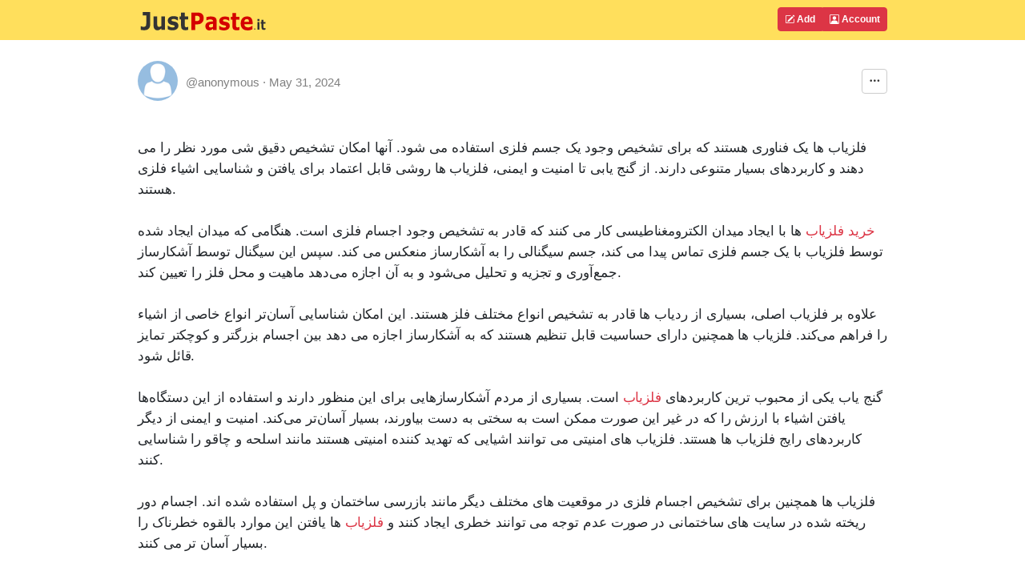

--- FILE ---
content_type: text/html; charset=UTF-8
request_url: https://justpaste.it/dp8b3
body_size: 7034
content:
<!doctype html>
<html lang="en" class="h-100">
<head>
    <meta charset="utf-8">
    <meta http-equiv="X-UA-Compatible" content="IE=edge">
    <meta http-equiv="Content-Type" content="text/html; charset=utf-8"/>
    <meta http-equiv="content-language" content="en" />
    <meta name="viewport" content="width=device-width, initial-scale=1">
    <meta name="google-site-verification" content="rUp8isOBygjhxPJ2qyy6QtBi9vWRFhIboMXucJsCtrE" />
    <title>JustPaste.it - Share Text &amp; Images the Easy Way</title>
    <link rel="preload" href="/static/img/jp_logo_v3.svg" as="image" />
        
            <meta name="robots" content="noindex, nofollow" />
        <meta name="googlebot" content="noindex, nofollow" />
            <meta property="og:type" content="article" />
                            <link rel="preload" href="/build/7337.eefa2517.css" as="style" />
            <link rel="stylesheet" type="text/css"  href="/build/7337.eefa2517.css" />
                    <link rel="preload" href="/build/global.c444bf34.css" as="style" />
            <link rel="stylesheet" type="text/css"  href="/build/global.c444bf34.css" />
            
            <link rel="preload" href="/build/article.d7c3a711.css" as="style" />
        <link rel="stylesheet" type="text/css"  href="/build/article.d7c3a711.css" />
        <link rel="apple-touch-icon" sizes="180x180" href="/apple-touch-icon.png">
    <link rel="icon" type="image/svg+xml" href="/favicon.svg" />
    <link rel="icon" type="image/png" sizes="160x160" href="/favicon-160x160.png">
    <link rel="icon" type="image/png" sizes="96x96" href="/favicon-96x96.png">
    <link rel="icon" type="image/png" sizes="48x48" href="/favicon-48x48.png">
    <link rel="icon" type="image/png" sizes="32x32" href="/favicon-32x32.png">
    <link rel="icon" type="image/png" sizes="16x16" href="/favicon-16x16.png">
    <link rel="shortcut icon" href="/favicon.svg" />
    <link rel="manifest" href="/site.webmanifest">
    <link rel="mask-icon" href="/safari-pinned-tab.svg" color="#5bbad5">
    <meta name="apple-mobile-web-app-title" content="JustPaste.it">
    <meta name="application-name" content="JustPaste.it">
    <meta name="msapplication-TileColor" content="#FFDF5C">
    <meta name="theme-color" content="#FFDF5C">
             <script>
          window.tabsData = {
            activeTab: "add",
          };
          window.mainPanelOptions = {"logoUrl":"\/static\/img\/jp_logo_v3.svg","addArticleUrl":"\/","loginUrl":"\/login","logoutUrl":"\/logout","favouriteArticlesUrl":"\/account\/favourite","subscribedArticlesUrl":"\/account\/subscribed","sharedArticlesUrl":"\/account\/shared","manageAccountUrl":"\/account\/manage","trashUrl":"\/account\/trash","messagesUrl":"\/account\/messages","articlesStatsUrl":"\/account\/articles-stats","premiumUrl":"\/premium\/subscription","unreadMessagesUrl":"https:\/\/notification.justpaste.it\/api\/v1\/stats\/unread","profileSettings":"\/account\/settings","isLoggedIn":false};
        </script>
    
    <script>
      window.article = {"id":62481695,"url":"https:\/\/justpaste.it\/dp8b3","shortUrl":"https:\/\/jpst.it\/3Kmkv","pdfUrl":"https:\/\/justpaste.it\/dp8b3\/pdf","qrCodeData":"data:image\/svg+xml;base64,[base64]"};
      window.statsUrl = 'https\u003A\/\/stats.justpaste.it';
      window.linksMixPath = '\/api\/v1\/linksmix\u002Dlink\/62481695';
      window.viewKey = '\u003AjR\u003E';
      window.barOptions = {"isLoggedIn":false,"hasPublicProfile":false,"displayOwnership":false,"isArticleOwner":false,"isPasswordProtected":false,"isCaptchaRequired":null,"isCaptchaEntered":false,"captchaSettings":null,"premiumUserData":null,"visibilityLevel":"hidden","isExpired":false,"expireAfterRead":false,"isShared":false,"defaultAvatar":"\/static\/img\/avatar60.png","createdText":"2024-05-31T09:39:19+00:00","modifiedText":"2024-05-31T09:39:19+00:00","isInTrash":false,"viewsText":"565","favouritesCount":0,"onlineText":"1","getFavouriteArticleUrl":"https:\/\/justpaste.it\/api\/account\/v1\/favourite-article\/62481695","addFavouriteArticleUrl":"https:\/\/justpaste.it\/api\/account\/v1\/favourite-article","removeFavouriteArticleUrl":"https:\/\/justpaste.it\/api\/account\/v1\/favourite-article-delete\/62481695","apiShowArticleDynamicUrl":"\/api\/v1\/article-dynamic","voteUrl":"\/api\/account\/v1\/vote","contentLang":"en","positiveVotes":0,"negativeVotes":0,"currentVote":"empty","linkSharingUrl":null,"linkSharingSecret":null};
    </script>
        <script src="/build/runtime.61ff66f8.js" async></script>
        <script src="/build/2179.1de7e35c.js" async></script>
        <script src="/build/1083.589d6038.js" async></script>
        <script src="/build/8097.f87620f1.js" async></script>
        <script src="/build/6568.a5735ef5.js" async></script>
        <script src="/build/showarticlewidget.e0f3343e.js" async></script>
        </head>

    <body class="d-flex flex-column h-100">
<!-- Static navbar -->
    <div class="mainTableTopMiddle">
        <div class="container" style="max-width: 960px">
            <header id="mainPanelButtons" class="d-flex flex-wrap justify-content-md-between">
                <a href="/" class="d-flex align-items-center col-8 text-decoration-none">
                    <img src="/static/img/jp_logo_v3.svg" width="160px" height="50px" alt="JustPaste.it" />
                </a>
            </header>
        </div>
    </div>
<main class="flex-shrink-0">
    <div id="headContainer" class="container" style="max-width: 960px">
        <div class="row">
            <div class="col-12">
                <div style="max-width: 960px; vertical-align: top">
            <div id="showArticleWidget"><div class="showArticleWidgetPlaceholder"></div></div>
        <div id="articleContent">
        <p><br /><span>فلزیاب ها یک فناوری هستند که برای تشخیص وجود یک جسم فلزی استفاده می شود. آنها امکان تشخیص دقیق شی مورد نظر را می دهند و کاربردهای بسیار متنوعی دارند. از گنج یابی تا امنیت و ایمنی، فلزیاب ها روشی قابل اعتماد برای یافتن و شناسایی اشیاء فلزی هستند.</span><br /><br /><a target="_blank" rel="nofollow" href="https://justpaste.it/redirect/dp8b3/https%3A%2F%2Fahurafelezyab.com%2F">خرید فلزیاب</a><span> ها با ایجاد میدان الکترومغناطیسی کار می کنند که قادر به تشخیص وجود اجسام فلزی است. هنگامی که میدان ایجاد شده توسط فلزیاب با یک جسم فلزی تماس پیدا می کند، جسم سیگنالی را به آشکارساز منعکس می کند. سپس این سیگنال توسط آشکارساز جمع‌آوری و تجزیه و تحلیل می‌شود و به آن اجازه می‌دهد ماهیت و محل فلز را تعیین کند.</span><br /><br /><span>علاوه بر فلزیاب اصلی، بسیاری از ردیاب ها قادر به تشخیص انواع مختلف فلز هستند. این امکان شناسایی آسان‌تر انواع خاصی از اشیاء را فراهم می‌کند. فلزیاب ها همچنین دارای حساسیت قابل تنظیم هستند که به آشکارساز اجازه می دهد بین اجسام بزرگتر و کوچکتر تمایز قائل شود.</span><br /><br /><span>گنج یاب یکی از محبوب ترین کاربردهای </span><a target="_blank" rel="nofollow" href="https://justpaste.it/redirect/dp8b3/https%3A%2F%2Fahurafelezyab.com%2F">فلزیاب</a><span> است. بسیاری از مردم آشکارسازهایی برای این منظور دارند و استفاده از این دستگاه‌ها یافتن اشیاء با ارزش را که در غیر این صورت ممکن است به سختی به دست بیاورند، بسیار آسان‌تر می‌کند. امنیت و ایمنی از دیگر کاربردهای رایج فلزیاب ها هستند. فلزیاب های امنیتی می توانند اشیایی که تهدید کننده امنیتی هستند مانند اسلحه و چاقو را شناسایی کنند.</span><br /><br /><span>فلزیاب ها همچنین برای تشخیص اجسام فلزی در موقعیت های مختلف دیگر مانند بازرسی ساختمان و پل استفاده شده اند. اجسام دور ریخته شده در سایت های ساختمانی در صورت عدم توجه می توانند خطری ایجاد کنند و </span><a target="_blank" rel="nofollow" href="https://justpaste.it/redirect/dp8b3/https%3A%2F%2Fahurafelezyab.com%2F">فلزیاب</a><span> ها یافتن این موارد بالقوه خطرناک را بسیار آسان تر می کنند.</span><br /><br /><span>استفاده از فلزیاب ها تنها با تخیل محدود می شود. از مکان های حفاری گرفته تا بررسی های ایمنی، فلزیاب ها را می توان برای تشخیص و شناسایی دقیق اشیاء فلزی در موقعیت ها و تنظیمات مختلف استفاده کرد. فلزیاب ها با حساسیت قابل تنظیم و توانایی تشخیص انواع مختلف فلزات، ابزاری قابل اعتماد و کاربردی برای یافتن اجسام فلزی، بدون توجه به موقعیت هستند.</span><br /><br /><span>تکنولوژی </span><a target="_blank" rel="nofollow" href="https://justpaste.it/redirect/dp8b3/https%3A%2F%2Fahurafelezyab.com%2F">گنج یاب<span> </span></a><span>همچنان به تکامل خود ادامه می دهد و ویژگی ها و قابلیت های جدیدی به مدل های موجود اضافه شده است و همچنین فلزیاب های کاملاً جدیدی در حال توسعه هستند. پیشرفت های مداوم در فناوری فلزیاب به این معنی است که فلزیاب ها روز به روز دقیق تر می شوند و آنها را به ابزاری قابل اعتمادتر و کاربردی برای بسیاری از کاربردها تبدیل می کند.</span><br /><br /><span>به طور کلی، </span><a target="_blank" rel="nofollow" href="https://justpaste.it/redirect/dp8b3/https%3A%2F%2Fahurafelezyab.com%2F">فلزیاب</a><span> یک ابزار ضروری برای بسیاری از کاربردهای مختلف است. توانایی آنها در تشخیص دقیق اجسام فلزی به این معنی است که می توان از آنها برای اهداف مختلف، از گنج یابی و امنیت، تا سایت های ساخت و ساز و بررسی های ایمنی استفاده کرد. با دقت و قابلیت اطمینان بهبود یافته، فلزیاب ها فناوری هستند که برای سال های آینده همچنان مورد استفاده قرار خواهند گرفت.</span></p>
    </div>
            <div id="showArticleBottomWidget"><div class="articleBottomWidgetPlaceholder"></div></div>
</div>
            </div>
        </div> <!-- /row -->
    </div> <!-- /container -->
</main>
<footer class="footer mt-auto py-1 bg-light">
    <div class="container">
        <div class="row">
            <div class="col text-muted">
                &copy; 2025 <span class="hidden-xs">JustPaste.it</span>
            </div>
            <div class="col text-muted text-end">
                <ul class="nav basePageFooterList">
                    <li class="nav-item d-none d-sm-inline">
                        <a href="/login">Account</a>
                    </li>
                    <li class="nav-item d-none d-sm-inline">
                        <a href="/terms">Terms</a>
                    </li>
                    <li class="nav-item d-none d-sm-inline">
                        <a href="/privacypolicy">Privacy</a>
                    </li>
                    <li class="nav-item d-none d-sm-inline">
                        <a href="/cookies">Cookies</a>
                    </li>
                    <li class="nav-item">
                        <a href="/u/justpasteit">Blog</a>
                    </li>
                    <li class="nav-item">
                        <a href="/about">About</a>
                    </li>
                </ul>
            </div>
        </div>
    </div>
</footer>
            <script src="/build/mainpanelwidget.46b12bff.js" async></script>
    
    </body>
</html>